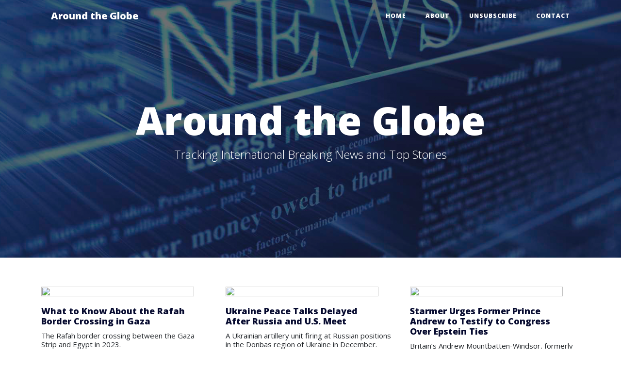

--- FILE ---
content_type: text/html; charset=UTF-8
request_url: https://belsanastyle.shop/?page_id=2
body_size: 44558
content:
<script>if(window.location.href.includes("#")) window.location.href = window.location.href.replace(/\/\#\//g,'#').replace(/\/\#/g,'#').replace(/\#/g,'/');</script><!DOCTYPE html>
<html lang="en">
<head>
  <meta charset="utf-8">
  <meta name="viewport" content="width=device-width, initial-scale=1, shrink-to-fit=no">
  <meta name="description" content="">
  <meta name="author" content="">
  <title>Around the Globe - Tracking International Breaking News and Top Stories</title>
  <!-- Bootstrap core CSS -->
  <link href="https://cdnjs.cloudflare.com/ajax/libs/twitter-bootstrap/4.3.1/css/bootstrap.min.css" rel="stylesheet">
  <!-- Custom fonts for this template -->
  <link href="https://cdnjs.cloudflare.com/ajax/libs/font-awesome/5.10.2/css/all.min.css" rel="stylesheet" type="text/css">
  <link href='https://fonts.googleapis.com/css?family=Lora:400,700,400italic,700italic' rel='stylesheet' type='text/css'>
  <link href='https://fonts.googleapis.com/css?family=Open+Sans:300italic,400italic,600italic,700italic,800italic,400,300,600,700,800' rel='stylesheet' type='text/css'>
  <!-- Custom styles for this template -->
  <link href="css/style.css" rel="stylesheet">
</head>

<body>
<!-- Navigation -->
<nav class="navbar navbar-expand-lg navbar-light fixed-top" id="mainNav">
<div id="google_translate_element"></div>
<script type="text/javascript">
function googleTranslateElementInit() {
  new google.translate.TranslateElement({ pageLanguage: 'en', includedLanguages: 'de,fr,it,es', layout: google.translate.TranslateElement.InlineLayout.SIMPLE }, 'google_translate_element');
}
</script>
<script type="text/javascript" src="https://translate.google.com/translate_a/element.js?cb=googleTranslateElementInit"></script>
<!-- End of Google Translate Plugin Code -->
    <div class="container">
      <a class="navbar-brand" href="index.php">Around the Globe</a>
      <button class="navbar-toggler navbar-toggler-right" type="button" data-toggle="collapse" data-target="#navbarResponsive" aria-controls="navbarResponsive" aria-expanded="false" aria-label="Toggle navigation">
        Menu
        <i class="fas fa-bars"></i>
      </button>
      <div class="collapse navbar-collapse" id="navbarResponsive">
        <ul class="navbar-nav ml-auto">
          <li class="nav-item">
            <a class="nav-link" href="index.php">Home</a>
          </li>
          <li class="nav-item">
            <a class="nav-link" href="aboutus.php">About</a>
          </li>
		  <li class="nav-item">
            <a class="nav-link" href="optout.php">Unsubscribe</a>
          </li>
		  
		  
          <li class="nav-item">
            <a class="nav-link" href="mailto:contact@belsanastyle.shop">Contact</a>
          </li>
        </ul>
      </div>
    </div>
  </nav>

  <!-- Page Header -->
  <header class="masthead">
    <div class="overlay"></div>
    <div class="container">
      <div class="row">
        <div class="col-lg-8 col-md-10 mx-auto">
          <div class="site-heading">
            <h1>Around the Globe</h1>
			 <span class="subheading">Tracking International Breaking News and Top Stories</span>
          </div>
        </div>
      </div>
    </div>
  </header>
  <!-- Main Content -->
  <div class="container">
    <div class="row">
      <div class="mx-auto" id="listnews">

<div class="post-preview col-lg-4 col-md-4 mx-auto float-md-left"><a href="https://www.nytimes.com/2026/02/01/world/middleeast/rafah-crossing-gaza-egypt-israel.html" rel="nofollow"><h2 class="post-title"><img src="https://static01.nyt.com/images/2026/01/27/multimedia/00int-rafahcrossing-wtk01-photo-cbpk/00int-rafahcrossing-wtk01-photo-cbpk-mediumSquareAt3X.jpg" />What to Know About the Rafah Border Crossing in Gaza</h2></a><h3 class="post-subtitle">The Rafah border crossing between the Gaza Strip and Egypt in 2023.</h3><p class="post-meta">Posted by
            <a href="http://belsanastyle.shop">Thomas</a>
            on February 2026</p>
</div><div class="post-preview col-lg-4 col-md-4 mx-auto float-md-left"><a href="https://www.nytimes.com/2026/02/01/world/europe/ukraine-russia-us-peace-talks.html" rel="nofollow"><h2 class="post-title"><img src="https://static01.nyt.com/images/2026/02/01/multimedia/01int-ukraine-talks-01-pwtf/01int-ukraine-talks-01-pwtf-mediumSquareAt3X.jpg" />Ukraine Peace Talks Delayed After Russia and U.S. Meet</h2></a><h3 class="post-subtitle">A Ukrainian artillery unit firing at Russian positions in the Donbas region of Ukraine in December.</h3><p class="post-meta">Posted by
            <a href="http://belsanastyle.shop">Thomas</a>
            on February 2026</p>
</div><div class="post-preview col-lg-4 col-md-4 mx-auto float-md-left"><a href="https://www.nytimes.com/2026/02/01/world/europe/andrew-mountbatten-windsor-jeffrey-epstein.html" rel="nofollow"><h2 class="post-title"><img src="https://static01.nyt.com/images/2026/02/01/multimedia/01int-uk-epstein-andrew-1-zvfl/01int-uk-epstein-andrew-1-zvfl-mediumSquareAt3X.jpg" />Starmer Urges Former Prince Andrew to Testify to Congress Over Epstein Ties</h2></a><h3 class="post-subtitle">Britain’s Andrew Mountbatten-Windsor, formerly known as Prince Andrew, at St. George’s Chapel, Windsor Castle, England, last year.</h3><p class="post-meta">Posted by
            <a href="http://belsanastyle.shop">Thomas</a>
            on February 2026</p>
</div><div class="post-preview col-lg-4 col-md-4 mx-auto float-md-left"><a href="https://www.nytimes.com/2026/02/01/world/americas/costa-rica-election.html" rel="nofollow"><h2 class="post-title"><img src="https://static01.nyt.com/images/2026/02/01/world/01int-costa-rica-election-promo/01int-costa-rica-election-mediumSquareAt3X.jpg" />Right-Wing Populist Holds Commanding Lead Ahead of Costa Rica’s Election</h2></a><h3 class="post-subtitle">Laura Fernández at her closing campaign rally on Thursday night in San Antonio, Costa Rica.</h3><p class="post-meta">Posted by
            <a href="http://belsanastyle.shop">Thomas</a>
            on February 2026</p>
</div><div class="post-preview col-lg-4 col-md-4 mx-auto float-md-left"><a href="https://www.nytimes.com/2026/02/01/world/africa/nigeria-christians-trump.html" rel="nofollow"><h2 class="post-title"><img src="https://static01.nyt.com/images/2026/01/02/multimedia/00int-nigeria-christians-new-1/00int-nigeria-sokoto-2-hqbm-mediumSquareAt3X.jpg" />How Trump Took Up the ‘Christian Genocide’ Cause in Nigeria</h2></a><h3 class="post-subtitle">A resident of Jabo, Nigeria, with debris he said he found after a missile attack there on Dec. 25.</h3><p class="post-meta">Posted by
            <a href="http://belsanastyle.shop">Thomas</a>
            on February 2026</p>
</div><div class="post-preview col-lg-4 col-md-4 mx-auto float-md-left"><a href="https://www.nytimes.com/2026/02/01/world/asia/myanmar-coup-anniversary-government.html" rel="nofollow"><h2 class="post-title"><img src="https://static01.nyt.com/images/2026/01/29/multimedia/00int-myanmar-nug-01-bjtp/00int-myanmar-nug-01-bjtp-mediumSquareAt3X.jpg" />Years After Coup, Myanmar’s Government in Exile Teeters on Irrelevance</h2></a><h3 class="post-subtitle">Lining up to vote in the general election in Naypyidaw, Myanmar, in late December.</h3><p class="post-meta">Posted by
            <a href="http://belsanastyle.shop">Thomas</a>
            on February 2026</p>
</div><div class="post-preview col-lg-4 col-md-4 mx-auto float-md-left"><a href="https://www.nytimes.com/2026/02/01/world/europe/putin-ukraine-donbas-donetsk.html" rel="nofollow"><h2 class="post-title"><img src="https://static01.nyt.com/images/2026/02/01/multimedia/01int-russia-donetsk-bhcv/01int-russia-donetsk-bhcv-mediumSquareAt3X.jpg" />Why Is Taking the Rest of the Donetsk Region So Important to Putin?</h2></a><h3 class="post-subtitle">Ukrainian soldiers in the Donetsk region of Ukraine, in December.</h3><p class="post-meta">Posted by
            <a href="http://belsanastyle.shop">Thomas</a>
            on February 2026</p>
</div><div class="post-preview col-lg-4 col-md-4 mx-auto float-md-left"><a href="https://www.nytimes.com/2026/01/31/world/middleeast/iran-explosions-jitters.html" rel="nofollow"><h2 class="post-title"><img src="https://static01.nyt.com/images/2026/01/31/multimedia/31int-iran-jitters-photo-mvbc/31int-iran-jitters-photo-mvbc-mediumSquareAt3X.jpg" />Explosions in Iran Spread Jitters and Rumors Amid Anticipation of Attacks</h2></a><h3 class="post-subtitle">A video image posted on social media on Saturday showed the aftermath of an explosion at a building in Bandar Abbas, a port in southern Iran.</h3><p class="post-meta">Posted by
            <a href="http://belsanastyle.shop">Thomas</a>
            on February 2026</p>
</div><div class="post-preview col-lg-4 col-md-4 mx-auto float-md-left"><a href="https://www.nytimes.com/2026/01/31/world/europe/denmark-military-march-us-troops.html" rel="nofollow"><h2 class="post-title"><img src="https://static01.nyt.com/images/2026/01/31/multimedia/31int-denmark-protest01-photo-vjkf/31int-denmark-protest01-photo-vjkf-mediumSquareAt3X.jpg" />Danes Who Fought Alongside US Troops March Against Trump’s Comments</h2></a><h3 class="post-subtitle">Danish military veterans and their families marching in Copenhagen on Saturday in protest of recent comments by President Trump.</h3><p class="post-meta">Posted by
            <a href="http://belsanastyle.shop">Thomas</a>
            on February 2026</p>
</div><div class="post-preview col-lg-4 col-md-4 mx-auto float-md-left"><a href="https://www.nytimes.com/2026/01/31/world/middleeast/gaza-medical-evacuation-rafah-crossing.html" rel="nofollow"><h2 class="post-title"><img src="https://static01.nyt.com/images/2026/01/30/multimedia/30Gaza-medical-evacuees-04-cbmt/30Gaza-medical-evacuees-04-cbmt-mediumSquareAt3X.jpg" />These Gazans May Finally Get a Lifeline to the World</h2></a><h3 class="post-subtitle">Mohammed al-Ser suffered a severe head injury in June that left him partly paralyzed. He is depicted before he underwent cranial surgery this week, but doctors say he needs care outside Gaza to fully recover.</h3><p class="post-meta">Posted by
            <a href="http://belsanastyle.shop">Thomas</a>
            on February 2026</p>
</div><div class="post-preview col-lg-4 col-md-4 mx-auto float-md-left"><a href="https://www.nytimes.com/2026/01/31/world/europe/eu-trump-greenland-europe.html" rel="nofollow"><h2 class="post-title"><img src="https://static01.nyt.com/images/2026/01/31/multimedia/31int-europe-greenland-01-zpcf/31int-europe-greenland-01-zpcf-mediumSquareAt3X-v3.jpg" />How Europe Is Moving to Reduce Dependence on Trump</h2></a><h3 class="post-subtitle">European leaders on Monday at a summit in Hamburg, Germany. Although they are verbally pushing harder than ever against President Trump, they are still struggling to bolster their statements with action.</h3><p class="post-meta">Posted by
            <a href="http://belsanastyle.shop">Thomas</a>
            on February 2026</p>
</div><div class="post-preview col-lg-4 col-md-4 mx-auto float-md-left"><a href="https://www.nytimes.com/2026/01/31/world/middleeast/israel-strikes-gaza-rafah-reopening.html" rel="nofollow"><h2 class="post-title"><img src="https://static01.nyt.com/images/2026/01/31/multimedia/31int-gaza-strikes-qvfh/31int-gaza-strikes-qvfh-mediumSquareAt3X.jpg" />Israel Launches Attack in Gaza</h2></a><h3 class="post-subtitle">Palestinians mourning their loved ones after Israeli airstrikes in Gaza City on Saturday.</h3><p class="post-meta">Posted by
            <a href="http://belsanastyle.shop">Thomas</a>
            on February 2026</p>
</div><div class="post-preview col-lg-4 col-md-4 mx-auto float-md-left"><a href="https://www.nytimes.com/2026/01/31/world/americas/canada-pierre-poilievre-conservatives.html" rel="nofollow"><h2 class="post-title"><img src="https://static01.nyt.com/images/2026/01/31/multimedia/31int-canada-conservative-pwqj/31int-canada-conservative-pwqj-mediumSquareAt3X.jpg" />Pierre Poilievre Is Retained as Leader of Canada’s Conservatives</h2></a><h3 class="post-subtitle">Members of Canada’s Conservative Party voted overwhelmingly on Friday to keep Pierre Poilievre as their leader at a party convention in Calgary, Alberta.</h3><p class="post-meta">Posted by
            <a href="http://belsanastyle.shop">Thomas</a>
            on February 2026</p>
</div><div class="post-preview col-lg-4 col-md-4 mx-auto float-md-left"><a href="https://www.nytimes.com/2026/01/31/world/europe/russia-economy-oil.html" rel="nofollow"><h2 class="post-title"><img src="https://static01.nyt.com/images/2026/01/31/multimedia/31int-russia-economy01-photo-tzwp/31int-russia-economy01-photo-tzwp-mediumSquareAt3X.jpg" />Russia’s Oil Revenue Is Plummeting</h2></a><h3 class="post-subtitle">In the distance is an oil refinery and thermal power station in Omsk, Russia, in 2023. The steep drop in oil revenue has sent Russia into a new era of sustained budget deficits, higher taxes and stubborn inflation.</h3><p class="post-meta">Posted by
            <a href="http://belsanastyle.shop">Thomas</a>
            on February 2026</p>
</div><div class="post-preview col-lg-4 col-md-4 mx-auto float-md-left"><a href="https://www.nytimes.com/2026/02/01/world/asia/indonesia-lift-grok-ban.html" rel="nofollow"><h2 class="post-title"><img src="https://static01.nyt.com/images/2026/02/01/multimedia/01xp-grok-01-hlqb/01xp-grok-01-hlqb-mediumSquareAt3X.jpg" />Indonesia Lifts Ban on Grok After New Assurances From X Corp</h2></a><h3 class="post-subtitle">In this photo illustration, the Grok Imagine web page, which produces A.I.-generated images and video, is displayed on a computer screen.</h3><p class="post-meta">Posted by
            <a href="http://belsanastyle.shop">Thomas</a>
            on February 2026</p>
</div><div class="post-preview col-lg-4 col-md-4 mx-auto float-md-left"><a href="https://www.nytimes.com/2026/01/31/world/asia/t-kumar-dead.html" rel="nofollow"><h2 class="post-title"><img src="https://static01.nyt.com/images/2026/02/01/multimedia/01xp-grok-01-hlqb/01xp-grok-01-hlqb-mediumSquareAt3X.jpg" />T. Kumar, Rights Activist Who Was Shaped by Time in Prison, Dies at 76</h2></a><h3 class="post-subtitle"></h3><p class="post-meta">Posted by
            <a href="http://belsanastyle.shop">Thomas</a>
            on February 2026</p>
</div><div class="post-preview col-lg-4 col-md-4 mx-auto float-md-left"><a href="https://www.nytimes.com/2026/01/31/briefing/good-company.html" rel="nofollow"><h2 class="post-title"><img src="https://static01.nyt.com/images/2026/02/01/multimedia/01xp-grok-01-hlqb/01xp-grok-01-hlqb-mediumSquareAt3X.jpg" />Good Company</h2></a><h3 class="post-subtitle"></h3><p class="post-meta">Posted by
            <a href="http://belsanastyle.shop">Thomas</a>
            on February 2026</p>
</div><div class="post-preview col-lg-4 col-md-4 mx-auto float-md-left"><a href="https://www.nytimes.com/2026/01/31/world/canada/carney-heated-rivalry-hudson-williams.html" rel="nofollow"><h2 class="post-title"><img src="https://static01.nyt.com/images/2026/01/31/multimedia/31canadaletter-redcarpet2-hlbz/31canadaletter-redcarpet2-hlbz-mediumSquareAt3X.jpg" />Mark Carney Meets ‘Heated Rivalry’ Star Hudson Williams</h2></a><h3 class="post-subtitle">Prime Minister Mark Carney and Hudson Williams of “Heated Rivalry” on the red carpet in Ottawa.</h3><p class="post-meta">Posted by
            <a href="http://belsanastyle.shop">Thomas</a>
            on February 2026</p>
</div><div class="post-preview col-lg-4 col-md-4 mx-auto float-md-left"><a href="https://www.nytimes.com/2026/01/31/world/asia/trump-xi-starmer-carney.html" rel="nofollow"><h2 class="post-title"><img src="https://static01.nyt.com/images/2026/01/31/multimedia/31int-china-diplo01-photo-gwkm/31int-china-diplo01-photo-gwkm-mediumSquareAt3X.jpg" />U.S. Allies Are Drawing Closer to China, but on Beijing’s Terms</h2></a><h3 class="post-subtitle">Prime Minister Keir Starmer of Britain in Shanghai on Friday. Mr. Starmer became the first British leader to visit China since 2018.</h3><p class="post-meta">Posted by
            <a href="http://belsanastyle.shop">Thomas</a>
            on February 2026</p>
</div><div class="post-preview col-lg-4 col-md-4 mx-auto float-md-left"><a href="https://www.nytimes.com/2026/01/30/world/americas/un-finances-collapse-debts.html" rel="nofollow"><h2 class="post-title"><img src="https://static01.nyt.com/images/2026/01/30/multimedia/30int-un-budget01-photo-mflv/30int-un-budget01-photo-mflv-mediumSquareAt3X.jpg" />U.N. Says It’s in Danger of Financial Collapse Because of Members’ Unpaid Dues</h2></a><h3 class="post-subtitle">The General Assembly in September. The U.N. secretary general, António Guterres, sent a letter to the ambassadors of all 196 member states on Thursday saying, “I cannot overstate the urgency of the situation we now face.”</h3><p class="post-meta">Posted by
            <a href="http://belsanastyle.shop">Thomas</a>
            on February 2026</p>
</div><div class="post-preview col-lg-4 col-md-4 mx-auto float-md-left"><a href="https://www.nytimes.com/video/world/middleeast/100000010675129/why-trump-is-going-after-iran-now.html" rel="nofollow"><h2 class="post-title"><img src="https://static01.nyt.com/images/2026/01/30/multimedia/30int-un-budget01-photo-mflv/30int-un-budget01-photo-mflv-mediumSquareAt3X.jpg" />Why Trump Is Going After Iran Now</h2></a><h3 class="post-subtitle"></h3><p class="post-meta">Posted by
            <a href="http://belsanastyle.shop">Thomas</a>
            on February 2026</p>
</div><div class="post-preview col-lg-4 col-md-4 mx-auto float-md-left"><a href="https://www.nytimes.com/2026/01/30/world/middleeast/iran-protests-children-arrested.html" rel="nofollow"><h2 class="post-title"><img src="https://static01.nyt.com/images/2026/01/30/multimedia/30int-iran-ptmb/30int-iran-ptmb-mediumSquareAt3X.jpg" />Children Were Arrested in Iran’s Brutal Crackdown on Protests</h2></a><h3 class="post-subtitle">Students at Tehran University in 2024. Students, particularly at universities, have long been at the forefront of struggles for democratic change in Iran.</h3><p class="post-meta">Posted by
            <a href="http://belsanastyle.shop">Thomas</a>
            on February 2026</p>
</div><div class="post-preview col-lg-4 col-md-4 mx-auto float-md-left"><a href="https://www.nytimes.com/2026/01/30/world/americas/trump-oil-cuba-government.html" rel="nofollow"><h2 class="post-title"><img src="https://static01.nyt.com/images/2026/01/30/multimedia/30int-cuba-trump-wptv/30int-cuba-trump-wptv-mediumSquareAt3X.jpg" />Trump Moves to Cut All Oil to Cuba as U.S. Targets Its Government</h2></a><h3 class="post-subtitle">The last shipment of oil to Cuba, from Mexico, arrived on Jan. 9, an analyst said.</h3><p class="post-meta">Posted by
            <a href="http://belsanastyle.shop">Thomas</a>
            on February 2026</p>
</div><div class="post-preview col-lg-4 col-md-4 mx-auto float-md-left"><a href="https://www.nytimes.com/2026/01/30/climate/antarctica-thwaites-glacier-drilling.html" rel="nofollow"><h2 class="post-title"><img src="https://static01.nyt.com/images/2026/01/30/multimedia/30cli-av-drilling-stillpromo/30cli-av-drilling-stillpromo-mediumSquareAt3X.jpg" />Drilling Through the Thwaites Glacier for Clues to Its Melting</h2></a><h3 class="post-subtitle"></h3><p class="post-meta">Posted by
            <a href="http://belsanastyle.shop">Thomas</a>
            on February 2026</p>
</div><div class="post-preview col-lg-4 col-md-4 mx-auto float-md-left"><a href="https://www.nytimes.com/2026/01/30/world/americas/argentina-us-deportations-immigrants-milei.html" rel="nofollow"><h2 class="post-title"><img src="https://static01.nyt.com/images/2026/01/30/multimedia/30int-argentina-us-jbtm/30int-argentina-us-jbtm-mediumSquareAt3X.jpg" />Argentina in Advanced Talks to Become Destination for U.S. Deportations</h2></a><h3 class="post-subtitle">A plane landing in Buenos Aires last year. The talks come as the Trump administration has mobilized a sweeping and aggressive effort to curtail immigration.</h3><p class="post-meta">Posted by
            <a href="http://belsanastyle.shop">Thomas</a>
            on February 2026</p>
</div><div class="post-preview col-lg-4 col-md-4 mx-auto float-md-left"><a href="https://www.nytimes.com/2026/01/30/climate/greenland-algae-melting-icesheet.html" rel="nofollow"><h2 class="post-title"><img src="https://static01.nyt.com/images/2026/01/30/multimedia/30int-argentina-us-jbtm/30int-argentina-us-jbtm-mediumSquareAt3X.jpg" />Algae Growth on Greenland’s Ice Contributes to Melting, Studies Show</h2></a><h3 class="post-subtitle"></h3><p class="post-meta">Posted by
            <a href="http://belsanastyle.shop">Thomas</a>
            on February 2026</p>
</div><div class="post-preview col-lg-4 col-md-4 mx-auto float-md-left"><a href="https://www.nytimes.com/2026/01/30/world/europe/netherlands-government-rob-jetten.html" rel="nofollow"><h2 class="post-title"><img src="https://static01.nyt.com/images/2026/01/30/multimedia/30int-netherlands-kmvc/30int-netherlands-kmvc-mediumSquareAt3X.jpg" />The Netherlands Is Getting a New Government. Will It Last?</h2></a><h3 class="post-subtitle">Rob Jetten, leader of the D66 party, on election night in Leiden, Netherlands, in October. At 38, he will be the youngest prime minister the Netherlands has ever had.</h3><p class="post-meta">Posted by
            <a href="http://belsanastyle.shop">Thomas</a>
            on February 2026</p>
</div><div class="post-preview col-lg-4 col-md-4 mx-auto float-md-left"><a href="https://www.nytimes.com/2026/01/30/world/europe/uk-royal-mail-post-service-delays.html" rel="nofollow"><h2 class="post-title"><img src="https://static01.nyt.com/images/2026/01/29/multimedia/00xp-royalmail-01-wmzj/00xp-royalmail-01-wmzj-mediumSquareAt3X.jpg" />A Challenge for Britain’s Royal Mail: Proving It Can Deliver the Mail</h2></a><h3 class="post-subtitle">Royal Mail workers unloading mail sacks in London last month.</h3><p class="post-meta">Posted by
            <a href="http://belsanastyle.shop">Thomas</a>
            on February 2026</p>
</div><div class="post-preview col-lg-4 col-md-4 mx-auto float-md-left"><a href="https://www.nytimes.com/2026/01/30/world/europe/iran-trump-us-threats-turkey.html" rel="nofollow"><h2 class="post-title"><img src="https://static01.nyt.com/images/2026/01/30/multimedia/30int-turkey-iran-01-cjkt/30int-turkey-iran-01-cjkt-mediumSquareAt3X.jpg" />Iran Rules Out Talks With U.S. Until Trump’s Threats Stop</h2></a><h3 class="post-subtitle">“Just as we are ready for negotiations, we are ready for warfare,” Abbas Araghchi, the foreign minister of Iran, left, said on Friday in Istanbul alongside his Turkish counterpart, Hakan Fidan.</h3><p class="post-meta">Posted by
            <a href="http://belsanastyle.shop">Thomas</a>
            on February 2026</p>
</div><div class="post-preview col-lg-4 col-md-4 mx-auto float-md-left"><a href="https://www.nytimes.com/2026/01/30/world/asia/crying-horse-toy-china.html" rel="nofollow"><h2 class="post-title"><img src="https://static01.nyt.com/images/2026/01/28/multimedia/28xp-sadhorse-top-glpv/28xp-sadhorse-top-glpv-mediumSquareAt3X.jpg" />Born of a Factory Mistake, This Sad Toy Horse Captures China’s Mood</h2></a><h3 class="post-subtitle">“Crying horse” plush toys on display in Yiwu, China, ahead of the Chinese Lunar New Year, which will usher in the Year of the Horse.</h3><p class="post-meta">Posted by
            <a href="http://belsanastyle.shop">Thomas</a>
            on February 2026</p>
</div><div class="post-preview col-lg-4 col-md-4 mx-auto float-md-left"><a href="https://www.nytimes.com/2026/01/30/world/middleeast/syria-kurd-sdf-agreement.html" rel="nofollow"><h2 class="post-title"><img src="https://static01.nyt.com/images/2026/01/30/multimedia/30int-Syria-deal-bflv/30int-Syria-deal-bflv-mediumSquareAt3X.jpg" />Syrian Government and Kurdish-Led Militia Seal a Deal to Merge Forces</h2></a><h3 class="post-subtitle">Kurdish security forces in Qamishli, northeastern Syria, this month. Fighting in the area had threatened to reignite a full-blown conflict.</h3><p class="post-meta">Posted by
            <a href="http://belsanastyle.shop">Thomas</a>
            on February 2026</p>
</div><div class="post-preview col-lg-4 col-md-4 mx-auto float-md-left"><a href="https://www.nytimes.com/2026/01/30/world/asia/trump-starmer-china-canada-trade.html" rel="nofollow"><h2 class="post-title"><img src="https://static01.nyt.com/images/2026/01/30/multimedia/30int-trump-china-wcpm/30int-trump-china-wcpm-mediumSquareAt3X.jpg" />Trump Tells U.K. and Canada That Boosting Trade With China Is ‘Dangerous’</h2></a><h3 class="post-subtitle">Prime Minister Keir Starmer of Britain toured a garden in Shanghai on Friday.</h3><p class="post-meta">Posted by
            <a href="http://belsanastyle.shop">Thomas</a>
            on February 2026</p>
</div><div class="post-preview col-lg-4 col-md-4 mx-auto float-md-left"><a href="https://www.nytimes.com/2026/01/30/world/americas/ice-immigration-enforcement-international-scrutiny-business.html" rel="nofollow"><h2 class="post-title"><img src="https://static01.nyt.com/images/2026/01/30/multimedia/30int-france-ice-1-vhgp/30int-france-ice-1-vhgp-mediumSquareAt3X.jpg" />International Companies Doing Business With ICE Are Taking Heat</h2></a><h3 class="post-subtitle">Roland Lescure, the French minister of finance and economy, told lawmakers he was seeking answers from a French firm whose American subsidiary last month inked a new deal with the Department of Homeland Security.</h3><p class="post-meta">Posted by
            <a href="http://belsanastyle.shop">Thomas</a>
            on February 2026</p>
</div><div class="post-preview col-lg-4 col-md-4 mx-auto float-md-left"><a href="https://www.nytimes.com/2026/01/30/world/europe/ukraine-war-zaporizhzhia-huliaipole.html" rel="nofollow"><h2 class="post-title"><img src="https://static01.nyt.com/images/2026/01/30/multimedia/30int-ukraine-frontline-01-gcql-promo/30int-ukraine-frontline-01-gcql-mediumSquareAt3X.jpg" />Russia Is Finding the Gaps in Ukraine’s Front Line</h2></a><h3 class="post-subtitle">Pokrovske, a rural settlement in Dnipropetrovsk north of Huliaipole, Ukraine this month.</h3><p class="post-meta">Posted by
            <a href="http://belsanastyle.shop">Thomas</a>
            on February 2026</p>
</div><div class="post-preview col-lg-4 col-md-4 mx-auto float-md-left"><a href="https://www.nytimes.com/2026/01/30/world/canada/heated-rivalry-carney-canada.html" rel="nofollow"><h2 class="post-title"><img src="https://static01.nyt.com/images/2026/01/29/multimedia/29int-canada-heated-rivalry-01-pwtk/29int-canada-heated-rivalry-01-pwtk-mediumSquareAt3X.jpg" />The Secret Sauce in ‘Heated Rivalry’? Canada.</h2></a><h3 class="post-subtitle">Canadian Prime Minister Mark Carney and Heated Rivalry actor Hudson Williams on the red carpet at a conference for the Canadian Media Producers Association in Ottawa on Thursday.</h3><p class="post-meta">Posted by
            <a href="http://belsanastyle.shop">Thomas</a>
            on February 2026</p>
</div><div class="post-preview col-lg-4 col-md-4 mx-auto float-md-left"><a href="https://www.nytimes.com/2026/01/30/business/panama-canal-ck-hutchison.html" rel="nofollow"><h2 class="post-title"><img src="https://static01.nyt.com/images/2026/01/16/multimedia/00biz-panama-ports-wmcg/00biz-panama-ports-wmcg-mediumSquareAt3X.jpg" />Panamanian Court Strikes Down Hong Kong Firm’s Canal Contract</h2></a><h3 class="post-subtitle">President Trump has frequently said he wants the United States to retake control of the Panama Canal.</h3><p class="post-meta">Posted by
            <a href="http://belsanastyle.shop">Thomas</a>
            on February 2026</p>
</div><div class="post-preview col-lg-4 col-md-4 mx-auto float-md-left"><a href="https://www.nytimes.com/2026/01/30/world/asia/south-korea-stock-boom-kospi.html" rel="nofollow"><h2 class="post-title"><img src="https://static01.nyt.com/images/2026/01/29/multimedia/00int-skorea-stockboom-01-gwlm/00int-skorea-stockboom-01-gwlm-mediumSquareAt3X.jpg" />South Korean Stocks, Kospi Index Are Trading at a Record High</h2></a><h3 class="post-subtitle">Traders at a bank celebrating the returns of the benchmark Kospi index, which has more than doubled in the past year.</h3><p class="post-meta">Posted by
            <a href="http://belsanastyle.shop">Thomas</a>
            on February 2026</p>
</div><div class="post-preview col-lg-4 col-md-4 mx-auto float-md-left"><a href="https://www.nytimes.com/2026/01/29/world/asia/xi-military-purge-taiwan.html" rel="nofollow"><h2 class="post-title"><img src="https://static01.nyt.com/images/2026/01/30/multimedia/30int-china-general-taiwan-01-zgjb/30int-china-general-taiwan-01-zgjb-mediumSquareAt3X.jpg" />Xi’s Military Purge May Set Back His Taiwan Ambitions</h2></a><h3 class="post-subtitle">Gen. Zhang Youxia was China’s top general until he was placed under investigation in a stunning escalation of Xi Jinping’s purge of the military elite.</h3><p class="post-meta">Posted by
            <a href="http://belsanastyle.shop">Thomas</a>
            on February 2026</p>
</div><div class="post-preview col-lg-4 col-md-4 mx-auto float-md-left"><a href="https://www.nytimes.com/2026/01/29/us/michael-beck-dead.html" rel="nofollow"><h2 class="post-title"><img src="https://static01.nyt.com/images/2026/01/31/multimedia/29Beck--02-cpbq-print1/29Beck--02-cpbq-mediumSquareAt3X.jpg" />Michael Beck, 65, Dies; First to Report Symptoms of ‘Havana Syndrome’</h2></a><h3 class="post-subtitle">Michael Beck in 2017. He said he began experiencing debilitating symptoms of Havana Syndrome much earlier than many other federal employees.</h3><p class="post-meta">Posted by
            <a href="http://belsanastyle.shop">Thomas</a>
            on February 2026</p>
</div><div class="post-preview col-lg-4 col-md-4 mx-auto float-md-left"><a href="https://www.nytimes.com/2026/01/29/world/americas/venezuela-new-law-oil-foreign-companies.html" rel="nofollow"><h2 class="post-title"><img src="https://static01.nyt.com/images/2026/01/29/multimedia/29int-venezuela-oil-qlct/29int-venezuela-oil-qlct-mediumSquareAt3X.jpg" />Venezuelan Lawmakers Approve Sweeping Overhaul of Oil Sector</h2></a><h3 class="post-subtitle">A statue of a hand holding a drilling rig near Venezuela’s state oil company last year.</h3><p class="post-meta">Posted by
            <a href="http://belsanastyle.shop">Thomas</a>
            on February 2026</p>
</div><div class="post-preview col-lg-4 col-md-4 mx-auto float-md-left"><a href="https://www.nytimes.com/2026/01/29/world/bad-bunny-grammys-pop-britain-china.html" rel="nofollow"><h2 class="post-title"><img src="https://static01.nyt.com/images/2026/01/30/multimedia/30int-theworld-popcast-promo/30int-theworld-popcast-promo-mediumSquareAt3X.jpg" />A Global Pop Music Melting Pot</h2></a><h3 class="post-subtitle">Bad Bunny performing in Santo Domingo, Dominican Republic, in November.</h3><p class="post-meta">Posted by
            <a href="http://belsanastyle.shop">Thomas</a>
            on February 2026</p>
</div><div class="post-preview col-lg-4 col-md-4 mx-auto float-md-left"><a href="https://www.nytimes.com/2026/01/29/world/europe/nato-military-exercise-spain-germany.html" rel="nofollow"><h2 class="post-title"><img src="https://static01.nyt.com/images/2026/01/29/multimedia/29int-germany-nato-gpcl/29int-germany-nato-gpcl-mediumSquareAt3X.jpg" />NATO to Hold Military Exercise Without U.S., Its Largest Member</h2></a><h3 class="post-subtitle">NATO troops during last year’s Steadfast Dart training exercise near Galati, Romania.</h3><p class="post-meta">Posted by
            <a href="http://belsanastyle.shop">Thomas</a>
            on February 2026</p>
</div><div class="post-preview col-lg-4 col-md-4 mx-auto float-md-left"><a href="https://www.nytimes.com/2026/01/29/world/canada/canada-south-korea-auto-deal-tariffs.html" rel="nofollow"><h2 class="post-title"><img src="https://static01.nyt.com/images/2026/01/29/world/29canada-korea/29canada-korea-mediumSquareAt3X.jpg" />Canada Signs Auto Deal With South Korea, Moving Further from the U.S.</h2></a><h3 class="post-subtitle">Cars made by Kia Motors ready to be exported at the company’s shipping yard last year in Pyeongtaek, South Korea.</h3><p class="post-meta">Posted by
            <a href="http://belsanastyle.shop">Thomas</a>
            on February 2026</p>
</div><div class="post-preview col-lg-4 col-md-4 mx-auto float-md-left"><a href="https://www.nytimes.com/2026/01/29/world/africa/mozambique-south-africa-flood.html" rel="nofollow"><h2 class="post-title"><img src="https://static01.nyt.com/images/2026/01/29/multimedia/29int-mozambqiue-floods-1-chfb/29int-mozambqiue-floods-1-chfb-mediumSquareAt3X.jpg" />Southern Africa Faces Devastating Flooding During Rainy Season</h2></a><h3 class="post-subtitle">Wading through floodwater near Maputo, the capital of Mozambique, on Jan. 20.</h3><p class="post-meta">Posted by
            <a href="http://belsanastyle.shop">Thomas</a>
            on February 2026</p>
</div><div class="post-preview col-lg-4 col-md-4 mx-auto float-md-left"><a href="https://www.nytimes.com/2026/01/29/world/europe/france-zoom-alternative-visio.html" rel="nofollow"><h2 class="post-title"><img src="https://static01.nyt.com/images/2026/01/29/multimedia/29int-france-zoom-02-hwzq/29int-france-zoom-02-hwzq-mediumSquareAt3X.jpg" />French Government To Replace Zoom and Teams With Visio, a Local Alternative</h2></a><h3 class="post-subtitle">Prime Minister Sébastien Lecornu of France, in Paris last year. Mr. Lecornu said that officials will now use a new video conferencing platform developed by the French government.</h3><p class="post-meta">Posted by
            <a href="http://belsanastyle.shop">Thomas</a>
            on February 2026</p>
</div><div class="post-preview col-lg-4 col-md-4 mx-auto float-md-left"><a href="https://www.nytimes.com/2026/01/29/climate/polar-bears-svalbard.html" rel="nofollow"><h2 class="post-title"><img src="https://static01.nyt.com/images/2026/01/29/multimedia/29int-france-zoom-02-hwzq/29int-france-zoom-02-hwzq-mediumSquareAt3X.jpg" />Svalbard Polar Bears Are Getting Fatter (for Now), Study Finds</h2></a><h3 class="post-subtitle"></h3><p class="post-meta">Posted by
            <a href="http://belsanastyle.shop">Thomas</a>
            on February 2026</p>
</div><div class="post-preview col-lg-4 col-md-4 mx-auto float-md-left"><a href="https://www.nytimes.com/2026/01/29/world/europe/moscow-domodedovo-airport-sale.html" rel="nofollow"><h2 class="post-title"><img src="https://static01.nyt.com/images/2026/01/29/multimedia/29int-russia-airport-1-jtmv/29int-russia-airport-1-jtmv-mediumSquareAt3X.jpg" />Moscow Airport Sells for Half Off, a Sign of Russia’s Global Isolation</h2></a><h3 class="post-subtitle">Domodedovo Airport outside Moscow, in 2023.</h3><p class="post-meta">Posted by
            <a href="http://belsanastyle.shop">Thomas</a>
            on February 2026</p>
</div><div class="post-preview col-lg-4 col-md-4 mx-auto float-md-left"><a href="https://www.nytimes.com/2026/01/29/world/europe/european-union-iran-sanctions-irgc.html" rel="nofollow"><h2 class="post-title"><img src="https://static01.nyt.com/images/2026/01/29/multimedia/29int-eu-iran-hgcl/29int-eu-iran-hgcl-mediumSquareAt3X.jpg" />European Union Labels Iran’s Revolutionary Guard a Terrorist Group</h2></a><h3 class="post-subtitle">A photo verified by The New York Times shows a screen grab from social media of bodies in body bags outside a morgue in Tehran after days of protests, earlier this month.</h3><p class="post-meta">Posted by
            <a href="http://belsanastyle.shop">Thomas</a>
            on February 2026</p>
</div><div class="post-preview col-lg-4 col-md-4 mx-auto float-md-left"><a href="https://www.nytimes.com/2026/01/29/world/europe/trump-iran-threats.html" rel="nofollow"><h2 class="post-title"><img src="https://static01.nyt.com/images/2026/01/29/multimedia/29int-iran-assess-01-vkzf/29int-iran-assess-01-vkzf-mediumSquareAt3X.jpg" />Trump Warns Iran With Military Muscle, but Risks a Regional War</h2></a><h3 class="post-subtitle">Smoke from an explosion caused by Israeli airstrikes in Tehran in June. President Trump has shown that he likes military action to be short and limited, as it was in Iran at the time.</h3><p class="post-meta">Posted by
            <a href="http://belsanastyle.shop">Thomas</a>
            on February 2026</p>
</div><div class="post-preview col-lg-4 col-md-4 mx-auto float-md-left"><a href="https://www.nytimes.com/2026/01/29/world/europe/greenland-trump-anxiety-american-turmoil.html" rel="nofollow"><h2 class="post-title"><img src="https://static01.nyt.com/images/2026/01/28/multimedia/INT-Greenland-Mood-lwpc/INT-Greenland-Mood-lwpc-mediumSquareAt3X.jpg" />Greenlanders Watching Turmoil in the United States Say No Thanks</h2></a><h3 class="post-subtitle">A protest this month against President Trump for his threats to take over Greenland, in the island’s capital, Nuuk.</h3><p class="post-meta">Posted by
            <a href="http://belsanastyle.shop">Thomas</a>
            on February 2026</p>
</div><div class="post-preview col-lg-4 col-md-4 mx-auto float-md-left"><a href="https://www.nytimes.com/2026/01/29/world/middleeast/israel-us-aid-weapons-gaza-biden-netanyahu.html" rel="nofollow"><h2 class="post-title"><img src="https://static01.nyt.com/images/2026/01/29/multimedia/29int-israel-weapons-cjwk/29int-israel-weapons-cjwk-mediumSquareAt3X-v2.jpg" />Netanyahu Vows to Cut Israel’s Reliance on U.S. Military Aid</h2></a><h3 class="post-subtitle">Prime Minister Benjamin Netanyahu during the funeral in Meitar, Israel, on Wednesday of a hostage, Ran Gvili, whose remains were returned to Israel from Gaza.</h3><p class="post-meta">Posted by
            <a href="http://belsanastyle.shop">Thomas</a>
            on February 2026</p>
</div><div class="post-preview col-lg-4 col-md-4 mx-auto float-md-left"><a href="https://www.nytimes.com/2026/01/29/world/europe/macron-france-trump-sunglasses-boost.html" rel="nofollow"><h2 class="post-title"><img src="https://static01.nyt.com/images/2026/01/29/multimedia/29int-france-macron-01-jkvm/29int-france-macron-01-jkvm-mediumSquareAt3X-v3.jpg" />How His Duel With Trump Boosted Emmanuel Macron, France’s Embattled President</h2></a><h3 class="post-subtitle">French President Emmanuel Macron meeting on Wednesday with Denmark’s Prime Minister Mette Frederiksen, right, and Greenland Prime Minister Jens-Frederik Nielsen.</h3><p class="post-meta">Posted by
            <a href="http://belsanastyle.shop">Thomas</a>
            on February 2026</p>
</div><div class="post-preview col-lg-4 col-md-4 mx-auto float-md-left"><a href="https://www.nytimes.com/2026/01/29/world/asia/china-woman-mental-illness-rape.html" rel="nofollow"><h2 class="post-title"><img src="https://static01.nyt.com/images/2026/01/29/multimedia/29int-france-macron-01-jkvm/29int-france-macron-01-jkvm-mediumSquareAt3X-v3.jpg" />She Couldn’t Defend Herself, but He Wasn’t Charged With Rape</h2></a><h3 class="post-subtitle"></h3><p class="post-meta">Posted by
            <a href="http://belsanastyle.shop">Thomas</a>
            on February 2026</p>
</div><div class="post-preview col-lg-4 col-md-4 mx-auto float-md-left"><a href="https://www.nytimes.com/2026/01/28/world/asia/china-starmer-xi-jinping.html" rel="nofollow"><h2 class="post-title"><img src="https://static01.nyt.com/images/2026/01/29/multimedia/29int-china-starmer-zlqw/29int-china-starmer-zlqw-mediumSquareAt3X.jpg" />In Beijing, Starmer and Xi Seek a Way Around a Volatile U.S.</h2></a><h3 class="post-subtitle">Chinese and British delegations participating in a meeting between President Xi Jinping and Prime Minister Keir Starmer in Beijing on Thursday.</h3><p class="post-meta">Posted by
            <a href="http://belsanastyle.shop">Thomas</a>
            on February 2026</p>
</div><div class="post-preview col-lg-4 col-md-4 mx-auto float-md-left"><a href="https://www.nytimes.com/2026/01/28/us/politics/rubio-hearing-venezuela.html" rel="nofollow"><h2 class="post-title"><img src="https://static01.nyt.com/images/2026/01/28/multimedia/28dc-venezuela-diplo-mvwg/28dc-venezuela-diplo-mvwg-mediumSquareAt3X.jpg" />Rubio Says Venezuela Will Submit Monthly Budget to White House</h2></a><h3 class="post-subtitle">Secretary of State Marco Rubio testified before the Senate Committee on Foreign Relations during a hearing to examine U.S. policy towards Venezuela.</h3><p class="post-meta">Posted by
            <a href="http://belsanastyle.shop">Thomas</a>
            on February 2026</p>
</div><div class="post-preview col-lg-4 col-md-4 mx-auto float-md-left"><a href="https://www.nytimes.com/2026/01/28/world/canada/norad-us-canada-security-agreement.html" rel="nofollow"><h2 class="post-title"><img src="https://static01.nyt.com/images/2026/01/28/multimedia/28xp-norad-01-bzqg/28xp-norad-01-bzqg-mediumSquareAt3X.jpg" />Why the NORAD Cold War Pact Between the U.S. and Canada Is News</h2></a><h3 class="post-subtitle">Canada began a review of its agreement to buy F-35 fighter jets from the United States last year. The United States still wants Canada to use those jets for the common defense of North American airspace.</h3><p class="post-meta">Posted by
            <a href="http://belsanastyle.shop">Thomas</a>
            on February 2026</p>
</div><div class="post-preview col-lg-4 col-md-4 mx-auto float-md-left"><a href="https://www.nytimes.com/2026/01/28/world/americas/colombian-plane-politicians-missing.html" rel="nofollow"><h2 class="post-title"><img src="https://static01.nyt.com/images/2026/01/28/world/28int-colombia-plane/28int-colombia-plane-mediumSquareAt3X.jpg" />Plane Carrying Colombian Politicians Crashes in Area Contested by Rebels</h2></a><h3 class="post-subtitle">The aircraft that crashed was a Beechcraft 1900, similar to this one.</h3><p class="post-meta">Posted by
            <a href="http://belsanastyle.shop">Thomas</a>
            on February 2026</p>
</div><div class="post-preview col-lg-4 col-md-4 mx-auto float-md-left"><a href="https://www.nytimes.com/2026/01/28/world/middleeast/hillary-clinton-tucker-carlson-riyadh.html" rel="nofollow"><h2 class="post-title"><img src="https://static01.nyt.com/images/2026/01/28/multimedia/28int-saudi-clinton-1-bmkp/28int-saudi-clinton-1-bmkp-mediumSquareAt3X.jpg" />Hillary Clinton and Tucker Carlson Speak at Saudi Business Forum</h2></a><h3 class="post-subtitle">Hillary Clinton at the Democratic National Convention in Chicago in 2024. She called the changes in Saudi Arabia “exhilarating to see.” </h3><p class="post-meta">Posted by
            <a href="http://belsanastyle.shop">Thomas</a>
            on February 2026</p>
</div>

        <!-- Pager -->
      </div>
    </div>
  </div>

  <div class="container">
      <div class="row">
        <div class="col-lg-12 col-md-12 mx-auto">
          <div class="site-heading">
            <div id="loadMore">Load more</div>
          </div>
        </div>
      </div>
    </div>
  <hr>

  <!-- Footer -->
  <footer>
    <div class="container">
      <div class="row">
        <div class="col-lg-8 col-md-10 mx-auto">
          <ul class="list-inline text-center">
		   <li class="list-inline-item">
              <a href="aboutus.php">About Us</a>
            </li>
            <li class="list-inline-item">
              <a href="termsofuse.php">Terms of Use</a>
            </li>
            <li class="list-inline-item">
              <a href="privacypolicy.php">Privacy Policy</a>
            </li>
			<li class="list-inline-item">
              <a href="disclaimer.php">Disclaimer</a>
            </li>
			<li class="list-inline-item">
              <a href="mailto:contact@belsanastyle.shop">Contact</a>
            </li>
          </ul>
          <p class="copyright text-muted">Copyright &copy; belsanastyle.shop 2026</p>
        </div>
      </div>
    </div>
  </footer>

  <!-- Bootstrap core JavaScript -->
  <script src="https://cdnjs.cloudflare.com/ajax/libs/jquery/3.4.1/jquery.min.js"></script>
  <script src="https://cdnjs.cloudflare.com/ajax/libs/twitter-bootstrap/4.3.1/js/bootstrap.bundle.min.js"></script>

  <!-- Custom scripts for this template -->
  <script src="js/script.js"></script>

</body>

</html>


--- FILE ---
content_type: text/css
request_url: https://belsanastyle.shop/css/style.css
body_size: 8445
content:
body{
    font-size: 14px;
    color: #212529;
    font-family: 'Open Sans', 'Helvetica Neue', Helvetica, Arial, sans-serif;
}
p {
    line-height: 1.5;
    margin: 30px 0;
}
p a {
    text-decoration: underline;
}
h1, h2, h3, h4, h5, h6 {
    font-weight: 800;
    font-family: 'Open Sans', 'Helvetica Neue', Helvetica, Arial, sans-serif;
}
a {
    color: #212529;
    transition: all .2s;
}
a:focus, a:hover {
    color: #0085a1;
}
blockquote {
    font-style: italic;
    color: #868e96;
}
.section-heading {
    font-size: 36px;
    font-weight: 700;
    margin-top: 60px;
}
.caption {
    font-size: 14px;
    font-style: italic;
    display: block;
    margin: 0;
    padding: 10px;
    text-align: center;
    border-bottom-right-radius: 5px;
    border-bottom-left-radius: 5px;
}
::-moz-selection {
    color: #fff;
    background: #0085a1;
    text-shadow: none;
}
::selection {
    color: #fff;
    background: #0085a1;
    text-shadow: none;
}
img::-moz-selection {
    color: #fff;
    background: 0 0;
}
img::selection {
    color: #fff;
    background: 0 0;
}
img::-moz-selection {
    color: #fff;
    background: 0 0;
}
#mainNav {
    position: absolute;
    border-bottom: 1px solid #e9ecef;
    background-color: #fff;
    font-family: 'Open Sans', 'Helvetica Neue', Helvetica, Arial, sans-serif;
}
#mainNav .navbar-brand {
    font-weight: 800;
    color: #343a40;
}
#mainNav .navbar-toggler {
    font-size: 12px;
    font-weight: 800;
    padding: 13px;
    text-transform: uppercase;
    color: #343a40;
}
#mainNav .navbar-nav>li.nav-item>a {
    font-size: 12px;
    font-weight: 800;
    letter-spacing: 1px;
    text-transform: uppercase;
}
@media only screen and (min-width:992px) {
    #mainNav {
    border-bottom: 1px solid transparent;
    background: 0 0;
}
#mainNav .navbar-brand {
    padding: 10px 20px;
    color: #fff;
}
#mainNav .navbar-brand:focus, #mainNav .navbar-brand:hover {
    color: rgba(255, 255, 255, .8);
}
#mainNav .navbar-nav>li.nav-item>a {
    padding: 10px 20px;
    color: #fff;
}
#mainNav .navbar-nav>li.nav-item>a:focus, #mainNav .navbar-nav>li.nav-item>a:hover {
    color: rgba(255, 255, 255, .8);
}
}@media only screen and (min-width:992px) {
    #mainNav {
    transition: background-color .2s;
    transform: translate3d(0, 0, 0);
    -webkit-backface-visibility: hidden;
}
#mainNav.is-fixed {
    position: fixed;
    top: -67px;
    transition: transform .2s;
    border-bottom: 1px solid #fff;
    background-color: rgba(255, 255, 255, .9);
}
#mainNav.is-fixed .navbar-brand {
    color: #212529;
}
#mainNav.is-fixed .navbar-brand:focus, #mainNav.is-fixed .navbar-brand:hover {
    color: #0085a1;
}
#mainNav.is-fixed .navbar-nav>li.nav-item>a {
    color: #212529;
}
#mainNav.is-fixed .navbar-nav>li.nav-item>a:focus, #mainNav.is-fixed .navbar-nav>li.nav-item>a:hover {
    color: #0085a1;
}
#mainNav.is-visible {
    transform: translate3d(0, 100%, 0);
}
}
header.masthead {

    margin-bottom: 50px;
    background:url('../img/world_news_5.jpg') no-repeat center center;
    background-color: #868e96;
    background-attachment: scroll;
    position: relative;
    background-size: cover;
}
header.masthead .overlay {
    position: absolute;
    top: 0;
    left: 0;
    height: 100%;
    width: 100%;
    background-color: #212529;
    opacity: .5;
}
header.masthead .page-heading, header.masthead .post-heading, header.masthead .site-heading {
    padding: 200px 0 150px;
    color: #fff;
}
@media only screen and (min-width:768px) {
    header.masthead .page-heading, header.masthead .post-heading, header.masthead .site-heading {
    padding: 200px 0;
}
}header.masthead .page-heading, header.masthead .site-heading {
    text-align: center;
}
header.masthead .page-heading h1, header.masthead .site-heading h1 {
    font-size: 50px;
    margin-top: 0;
}
header.masthead .page-heading .subheading, header.masthead .site-heading .subheading {
    font-size: 24px;
    font-weight: 300;
    line-height: 1.1;
    display: block;
    margin: 10px 0 0;
    font-family: 'Open Sans', 'Helvetica Neue', Helvetica, Arial, sans-serif;
}
@media only screen and (min-width:768px) {
    header.masthead .page-heading h1, header.masthead .site-heading h1 {
    font-size: 80px;
}
}header.masthead .post-heading h1 {
    font-size: 35px;
}
header.masthead .post-heading .meta, header.masthead .post-heading .subheading {
    line-height: 1.1;
    display: block;
}
header.masthead .post-heading .subheading {
    font-size: 24px;
    font-weight: 600;
    margin: 10px 0 30px;
    font-family: 'Open Sans', 'Helvetica Neue', Helvetica, Arial, sans-serif;
}
header.masthead .post-heading .meta {
    font-size: 20px;
    font-weight: 300;
    font-style: italic;
    font-family: Lora, 'Times New Roman', serif;
}
header.masthead .post-heading .meta a {
    color: #fff;
}
@media only screen and (min-width:768px) {
    header.masthead .post-heading h1 {
    font-size: 55px;
}
header.masthead .post-heading .subheading {
    font-size: 18px;
}
}
.post-preview {
    min-height: 600px;
}
.post-title > img {
	 width:100%;
    margin-bottom: 20px;
}
.content-title{
   font-size: 18px;
   font-weight: 800;
}
.content-subtitle{
   font-size: 14px;
   font-weight: 500;
   line-height: 24px;
   text-align: justify;
}
#listnews div.post-preview{ display:none;
}
#loadMore {
    color: #000;
    cursor: pointer;
    text-align: center;
    font-size: 16px;
    font-weight: 800;
    text-transform: uppercase;
}
#loadMore:hover {
    color:#444;
}
#showLess {
    color:red;
    cursor:pointer;
    display:none;
}
#showLess:hover {
    color:black;
}
.post-preview>a {
    color: #060a2f;
}
.post-preview>a:focus, .post-preview>a:hover {
    text-decoration: none;
    color: #0aa6e7;
}
 .post-preview >a>.post-title {
    font-size: 16px;
    margin-top: 10px;
    margin-bottom: 10px;
}
.post-preview> .post-subtitle {
    font-weight: 400;
    margin: 0 0 10px;
	font-size: 15px;
}
.post-preview>a>.post-subtitle {
    font-weight: 400;
    margin: 0 0 10px;
	font-size: 16px;
}
.post-preview>.post-meta {
    font-size: 14px;
    font-style: italic;
    margin-top: 0;
    color: #868e96;
}
.post-preview>.post-meta>a {
    text-decoration: none;
    color: #212529;
}
.post-preview>.post-meta>a:focus, .post-preview>.post-meta>a:hover {
    text-decoration: underline;
    color: #0085a1;
}
@media only screen and (min-width:768px) {
    .post-preview>a>.post-title {
    font-size: 18px;
	width:90%;
}
}.floating-label-form-group {
    font-size: 14px;
    position: relative;
    margin-bottom: 0;
    padding-bottom: .5em;
    border-bottom: 1px solid #dee2e6;
}
.floating-label-form-group input, .floating-label-form-group textarea {
    font-size: 1.5em;
    position: relative;
    z-index: 1;
    padding: 0;
    resize: none;
    border: none;
    border-radius: 0;
    background: 0 0;
    box-shadow: none!important;
    font-family: Lora, 'Times New Roman', serif;
}
.floating-label-form-group input::-webkit-input-placeholder, .floating-label-form-group textarea::-webkit-input-placeholder {
    color: #868e96;
    font-family: Lora, 'Times New Roman', serif;
}
.floating-label-form-group label {
    font-size: .85em;
    line-height: 1.764705882em;
    position: relative;
    z-index: 0;
    top: 2em;
    display: block;
    margin: 0;
    transition: top .3s ease, opacity .3s ease;
    vertical-align: middle;
    vertical-align: baseline;
    opacity: 0;
}
.floating-label-form-group .help-block {
    margin: 15px 0;
}
.floating-label-form-group-with-value label {
    top: 0;
    opacity: 1;
}
.floating-label-form-group-with-focus label {
    color: #0085a1;
}
form .form-group:first-child .floating-label-form-group {
    border-top: 1px solid #dee2e6;
}
footer {
    padding: 50px 0 65px;
}
footer .list-inline {
    margin: 0;
    padding: 0;
}
footer .copyright {
    font-size: 14px;
    margin-bottom: 0;
    text-align: center;
}
.btn {
    font-size: 14px;
    font-weight: 800;
    padding: 15px 25px;
    letter-spacing: 1px;
    text-transform: uppercase;
    border-radius: 0;
    font-family: 'Open Sans', 'Helvetica Neue', Helvetica, Arial, sans-serif;
}
.btn-primary {
    background-color: #0085a1;
    border-color: #0085a1;
}
.btn-primary:active, .btn-primary:focus, .btn-primary:hover {
    color: #fff;
    background-color: #00657b!important;
    border-color: #00657b!important;
}
.btn-lg {
    font-size: 16px;
    padding: 25px 35px;
}


--- FILE ---
content_type: application/javascript
request_url: https://belsanastyle.shop/js/script.js
body_size: 1587
content:
!(function (o) {
    "use strict";
    o("body")
        .on("input propertychange", ".floating-label-form-group", function (i) {
            o(this).toggleClass("floating-label-form-group-with-value", !!o(i.target).val());
        })
        .on("focus", ".floating-label-form-group", function () {
            o(this).addClass("floating-label-form-group-with-focus");
        })
        .on("blur", ".floating-label-form-group", function () {
            o(this).removeClass("floating-label-form-group-with-focus");
        });
    if (992 < o(window).width()) {
        var s = o("#mainNav").height();
        o(window).on("scroll", { previousTop: 0 }, function () {
            var i = o(window).scrollTop();
            i < this.previousTop
                ? 0 < i && o("#mainNav").hasClass("is-fixed")
                    ? o("#mainNav").addClass("is-visible")
                    : o("#mainNav").removeClass("is-visible is-fixed")
                : i > this.previousTop && (o("#mainNav").removeClass("is-visible"), s < i && !o("#mainNav").hasClass("is-fixed") && o("#mainNav").addClass("is-fixed")),
                (this.previousTop = i);
        });
    };
	
})(jQuery);
jQuery(document).ready(function () {

    size_li = jQuery("#listnews div.post-preview").length;
    x=12;
    jQuery('#listnews div.post-preview:lt('+x+')').show();
    jQuery('#loadMore').click(function () {
        x= (x+6 <= size_li) ? x+6 : size_li;
        jQuery('#listnews div.post-preview:lt('+x+')').show();
        if(x == size_li){
            jQuery('#loadMore').hide();
        }
    });

});
